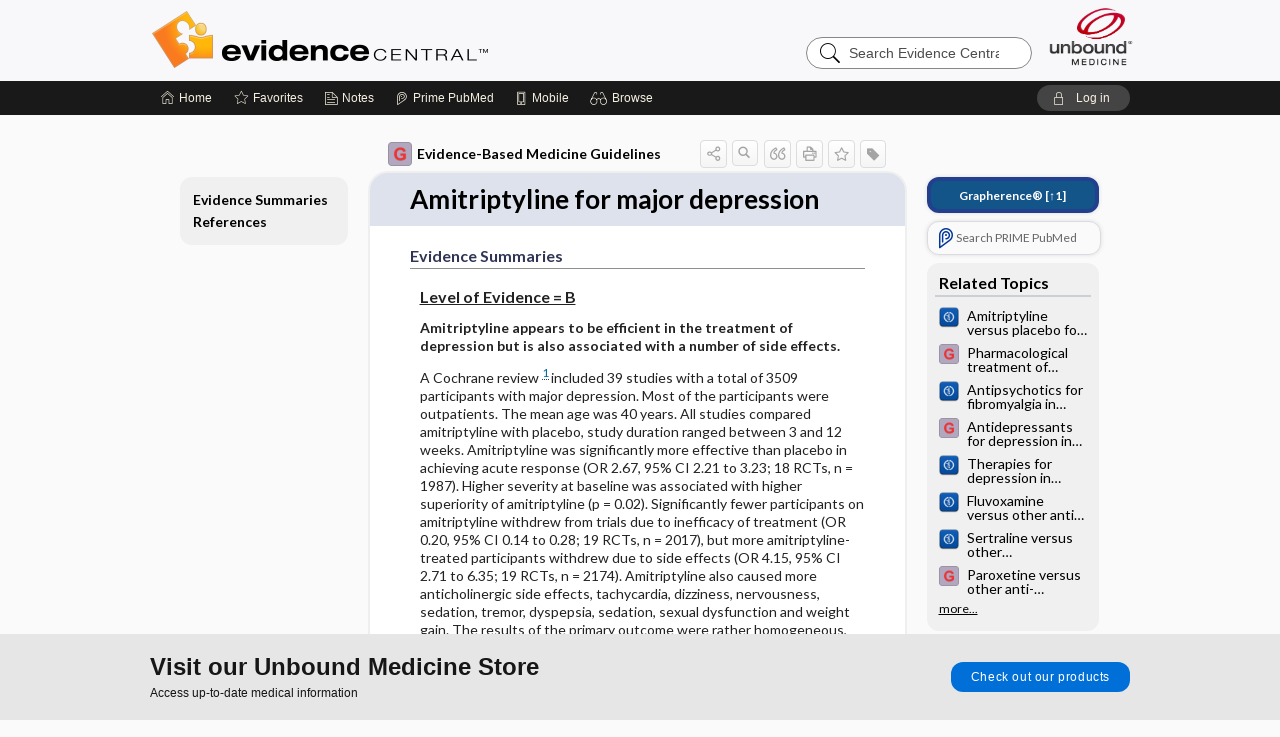

--- FILE ---
content_type: text/html; charset=UTF-8
request_url: https://evidence.unboundmedicine.com/evidence/view/EBMG/457713/all/_________Amitriptyline_for_major_depression______
body_size: 8248
content:
<!DOCTYPE HTML><html lang="en"><head><meta http-equiv="Content-Type" content="text/html; charset=UTF-8"><title>         Amitriptyline for major depression       | Evidence-Based Medicine Guidelines</title><meta charset="utf-8"><meta name="viewport" content="width=device-width, initial-scale=1.0"><meta name="apple-itunes-app" content="app-id=341128190, affiliate-data=pt=10583&amp;ct=evidence"><base href="https://evidence.unboundmedicine.com/evidence/"><script>const generateRandomString = (length) => [...Array(length)].map(() => 'ABCDEFGHIJKLMNOPQRSTUVWXYZabcdefghijklmnopqrstuvwxyz0123456789'[Math.floor(Math.random() * 62)]).join('');window.unbound_version=("25.11.13_05" == "[BUILD]") ? generateRandomString(8) : "25.11.13_05"</script><link rel="manifest" href="https://evidence.unboundmedicine.com/evidence/pramanifest"><meta name="google-site-verification" content=""><link rel="icon" type="image/png" href="https://evidence.unboundmedicine.com/evidence/repview?type=598-1010&amp;name=11_1238002_Standard"><link rel="apple-touch-icon" href="https://evidence.unboundmedicine.com/evidence/repview?type=598-1010&amp;name=11_1238002_Standard"><meta name="description" content="         Amitriptyline for major depression       answers are found in the Evidence-Based Medicine Guidelines powered by Unbound Medicine. Available for iPhone, iPad, Android, and Web."><meta property="og:title" content="         Amitriptyline for major depression       | Evidence-Based Medicine Guidelines"><meta property="og:url" content="https://evidence.unboundmedicine.com/evidence/view/EBMG/457713/all/_________Amitriptyline_for_major_depression______?refer=true"><meta property="og:image" content="https://evidence.unboundmedicine.com/evidence/cati/i72/450.png?v=450"><meta property="og:description" content="         Amitriptyline for major depression       was found in Evidence Central, trusted medicine information."><link rel="stylesheet" type="text/css" href="./css/s_screen.css?v=25.11.13_05"><link rel="stylesheet" type="text/css" href="./css/commonCss.css?v=25.11.13_05"><link id="category-css" rel="stylesheet" type="text/css" href="https://evidence.unboundmedicine.com/evidence/catcss/450/450/css"><link href="https://fonts.googleapis.com/css?family=Lato:300,400,700,900" rel="stylesheet" type="text/css"><script language="JavaScript" src="./js/runFirst.js?v=25.11.13_05" type="text/javascript"></script><script language="JavaScript" src="./js/jquery-3.5.1.min.js" type="text/javascript"></script><script language="JavaScript" defer="true" src="./js/jquery-ui-1.13.2.min.js" type="text/javascript"></script><script language="JavaScript" src="./js/jquery.cookie.js" type="text/javascript"></script><script language="JavaScript" defer="true" src="./js/bundle/runtime.js?v=25.11.13_05" type="text/javascript"></script><script language="JavaScript" defer="true" src="./js/bundle/ubLib.js?v=25.11.13_05" type="text/javascript"></script><script language="JavaScript" src="./js/androidinstallprompt.js?v=25.11.13_05" type="text/javascript"></script><script language="JavaScript" src="./repview?type=450-450&amp;name=bundle" type="text/javascript"></script><script language="JavaScript" src="./js/jquery.cookie.js" type="text/javascript"></script><script language="JavaScript" src="./js/bundle/QA.js?v=2" type="text/javascript"></script></head><body data-authcat="anonymous" data-open="" abstyle="light" root-web-url="https://www.unboundmedicine.com" data-cmd="view" abc-welcome-style="btest" data-attempted="" class=" newFonts"><header><div id="android-native-install-prompt" appname="evidence"><div style="display:none;" data-gtm="appbanner-playstore-install" id="android-installed-gtm-button"></div><div style="display:none;" data-gtm="appbanner-playstore-cancel" id="android-cancel-gtm-button"></div><div style="display:none;" data-gtm="appbanner-playstore-show" id="android-show-gtm-button"></div><div id="close-android-native-install-prompt" role="button" aria-label="close install banner" data-gtm="appbanner-playstore-X"><img alt="close android install prompt" src=".//images/closex.png"></div><div data-gtm="appbanner-playstore-click" id="android-native-install-prompt-activate"><img style="max-height:100%;" src="https://evidence.unboundmedicine.com/evidence/repview?type=598-1010&amp;name=9_1238002_Standard" alt="Device Showcase"><div style="font-size:18px;color:#000;padding: 0 10px;">Download the app!</div><div style="font-size:18px;color:#226ece;margin-left:auto;">INSTALL</div></div></div><script type="text/javascript">checkBanners();</script><div id="header"><div class="skipnav"><a href="./view/EBMG/457713/all/Amitriptyline_for_major_depression#document-navigation">Skip to main content navigation</a><a href="./view/EBMG/457713/all/Amitriptyline_for_major_depression#document-body">Skip to main content</a></div><div role="banner" id="banner"><a aria-label="Unbound Medicine" href="https://www.unboundmedicine.com" class="ub-home"></a><form action="https://evidence.unboundmedicine.com/evidence//search" method="GET" name="searchform" id="banner-search"><input type="hidden" name="st" value="OSS"><div class="banner-search-input-wrapper"><label for="banner-search-field" class="visuallyhidden">Search Evidence Central</label><input type="text" id="banner-search-field" class="search" autocomplete="off" name="q" value="" placeholder="Search Evidence Central"><input value="" type="submit"></div></form><a href="https://evidence.unboundmedicine.com/evidence" class="app-home" style="background-image: url(&#34;https://evidence.unboundmedicine.com/evidence/repview?type=598-1010&amp;name=3_1238002_Standard&#34;);">Evidence Central</a></div></div><div id="subheader"><div id="message-box"></div><nav aria-label="main" id="navigation" role="navigation" class="agentflow-chat-accessible" color_template="evidence"><div class="burgerButton"><span class="burger"></span></div><ul id="navlist"><li id="home-link" title="Home"><a aria-label="Home" href="https://evidence.unboundmedicine.com/evidence/"><span class="text fullScrOnly">Home</span></a></li><li id="fav-link" title="Favorites"><a class="favorites-link" id="favorites-link" href="https://evidence.unboundmedicine.com/evidence/favorites"><span class="text">Favorites</span></a></li><li id="notes-link" title="Notes"><a class="notes-link" href="https://evidence.unboundmedicine.com/evidence/notes"><span class="text">Notes</span></a></li><li id="prime-link" title="Prime PubMed" class=""><a aria-label="Prime" href="https://evidence.unboundmedicine.com/evidence/prime"><span class="text">Prime<span class="fullScrOnly"> PubMed</span></span></a></li><li id="mobile-link" title="Mobile"><a href="https://evidence.unboundmedicine.com/evidence/mobile" data-ckey=""><span class="text">Mobile</span></a></li><li id="browse-list" title="Browse"><a role="button" aria-label="Browse" tabindex="0" id="browse-link"><span class="text fullScrOnly">Browse</span></a></li></ul><div id="greeting"><span id="greeting-text"><span class="text"><span class="textContents"></span><span class="textRepeat"></span></span></span><span class="gradientOverlay"></span><a role="button" tabindex="0" id="logout" rel="nofollow" title="Log In" data-gtm="login-launch" class="quick-login"><span>Log in</span></a></div></nav></div></header><main role="main" id="page" class="group"><div id="browse-list-drop"></div><div id="content" class="unloaded"><div id="stickyHide" style="display: none;"></div><article aria-label="document" id="document-body" class="centercolumn"><span id="document-info" data-catcode="450" data-code="457713" data-type="FTD" data-proj_version="450"></span><div id="cat-title-box"><div id="document-category"><a href="./index/EBMG/Topics/A"><img alt="Evidence-Based Medicine Guidelines" src="./cati/i108/450.png?v=450">Evidence-Based Medicine Guidelines</a></div><div class="action-manager "><a id="share" data-gtm="record-icon-share" role="button" tabindex="0" aria-label="Sharing Options" aria-expanded="false" aria-controls="sharing-options" title="Share"></a><div role="region" aria-hidden="true" id="sharing-options"><ul class="share"><li><a id="share-email" data-gtm="record-icon-share-email" aria-label="Share via E-Mail" data-subject="I%20thought%20you%20would%20find%20this%20interesting" data-term="%20%20%20%20%20%20%20%20%20Amitriptyline%20for%20major%20depression%20%20%20%20%20%20" data-myurl="https://evidence.unboundmedicine.com/evidence/view/EBMG/457713/all/_________Amitriptyline_for_major_depression______%3Frefer=true" href="mailto:?body=I%20thought%20you%20would%20find%20this%20interesting%3A%20%0D%0A%0D%0A%20%20%20%20%20%20%20%20%20Amitriptyline%20for%20major%20depression%20%20%20%20%20%20%20-%20https://evidence.unboundmedicine.com/evidence/view/EBMG/457713/all/_________Amitriptyline_for_major_depression______%3Frefer=true&amp;subject=I%20thought%20you%20would%20find%20this%20interesting"></a></li><li><a id="share-fb" rel="nofollow" data-gtm="record-icon-share-fb" aria-label="Share on Facebook" href="https://www.facebook.com/sharer.php?u=https://evidence.unboundmedicine.com/evidence/view/EBMG/457713/all/_________Amitriptyline_for_major_depression______%3Frefer=true" target="sharing"></a></li></ul></div><a id="action-search" data-gtm="record-icon-search" role="button" tabindex="0" aria-label="Search Content" aria-expanded="false" aria-controls="sharing-options" title="Search Evidence-Based Medicine Guidelines"></a><div class="tooltip"><img src=".//images/tooltip-triangle.png" alt=""><p></p></div><a id="cite" data-gtm="record-icon-cite" role="button" tabindex="0" rel="nofollow" title="Create Citation"></a><a id="print" data-gtm="record-icon-print" role="button" aria-label="Print" href="https://evidence.unboundmedicine.com/evidence/pview/EBMG/457713/all/%20%20%20%20%20%20%20%20%20Amitriptyline%20for%20major%20depression%20%20%20%20%20%20" title="Print PDF" rel="nofollow"></a><span id="favorite-status" data-gtm="record-icon-fav" data-favid="FTD-450-457713" role="button" tabindex="0" aria-label="Favorite Star" title="Favorite" data-catcode="450" data-code="457713" data-page="all" data-toc="0" data-type="FTD" aria-pressed="false"></span><a id="taglist" data-gtm="record-icon-tag" role="button" tabindex="0" class="tagged" title="Tag Record"></a><div class="tagging-box contentview-tagging-box" role="dialog" aria-label="Tag this record"><div class="tagging-box-inner"><h1>Tags</h1><input aria-labelledby="tag-document-label" type="text" id="tag-list" data-id=""><p id="tag-document-label">Type your tag names separated by a space and hit enter</p><div class="existing-tag-list"></div></div></div><div id="cat-search-popup" class="hidden-search"><div id="category-search" class=""><form action="./search" method="GET" name="searchform" id="search-category"><input type="hidden" name="st" value="OSS"><input type="hidden" name="catcode" value="450"><div class="category-search-input-wrapper"><input value="" type="submit"><label for="category-search-field" class="visuallyhidden">Search Evidence-Based Medicine Guidelines</label><input type="text" id="category-search-field" class="search ui-autocomplete-input" autocomplete="off" name="q" value="" data-catcode="450" placeholder="Search EBMG"></div></form></div><div id="action-search-close">＋</div></div></div></div><div class="doc-title-box"><div class="inner-box"><h1 id="document-title">         Amitriptyline for major depression      </h1></div></div><div class="document-content  "><div class="author"></div><a name="page0" class="section-anchor" aria-hidden="true"><h2 class="section-title"><span class=" div">            Evidence Summaries         </span></h2></a><a name="0" class="section-anchor" aria-hidden="true"><h2 class="section-title"><span class=" div">            Evidence Summaries         </span></h2></a><section class="section" data-bodysectionnum="0"><h2 class="section-title"><div>            Evidence Summaries         </div></h2>                                                         <div>               <div class="evddef" evd="B">Level of Evidence = B</div>            </div>            <div>               <b>Amitriptyline appears to be efficient in the treatment of depression but is also associated with a number of side effects.</b>            </div>            <div>               <p>A Cochrane review   <sup>                     <a class="doclink" href="./view/EBMG/457713/all/Amitriptyline_for_major_depression#R1">1</a>                  </sup> included 39 studies with a total of 3509 participants with major depression. Most of the participants were outpatients. The mean age was 40 years. All studies compared amitriptyline with placebo, study duration ranged between 3 and 12 weeks. Amitriptyline was significantly more effective than placebo in achieving acute response (OR 2.67, 95% CI 2.21 to 3.23; 18 RCTs, n = 1987). Higher severity at baseline was associated with higher superiority of amitriptyline (p = 0.02). Significantly fewer participants on amitriptyline withdrew from trials due to inefficacy of treatment (OR 0.20, 95% CI 0.14 to 0.28; 19 RCTs, n = 2017), but more amitriptyline-treated participants withdrew due to side effects (OR 4.15, 95% CI 2.71 to 6.35; 19 RCTs, n = 2174). Amitriptyline also caused more anticholinergic side effects, tachycardia, dizziness, nervousness, sedation, tremor, dyspepsia, sedation, sexual dysfunction and weight gain. The results of the primary outcome were rather homogeneous, reflecting comparability of the trials. </p>            </div>            <div>               <p>                  <i>Comment:</i> The quality of the evidence is downgraded by study quality (inadequate allocation concealment, short follow-up time). </p>            </div>               </section><a name="page1" class="section-anchor" aria-hidden="true"><h2 class="section-title"><span class=" div">            References         </span></h2></a><a name="1" class="section-anchor" aria-hidden="true"><h2 class="section-title"><span class=" div">            References         </span></h2></a><section class="section" data-bodysectionnum="1"><h2 class="section-title"><div>            References         </div></h2>                              <div class="references">               <div id="R1">                  <b>1</b>. Leucht C, Huhn M, Leucht S. Amitriptyline versus placebo for major depressive disorder. Cochrane Database Syst Rev 2012;12():CD009138. &nbsp;<a class="doclink" href="./citation/23235671/full_citation">[PMID:23235671]</a>               </div>            </div>            <div>Copyright © 2025 Duodecim Medical Publications Limited.</div>               </section><div id="screenBackdrop"><div id="citationMan" role="dialog" aria-label="Citation Tool"><div class="citationFormats"><h3>Citation</h3><div class="citationFormat active" format="mla"><span class="citation" title="MLA format citation">"Amitriptyline for Major Depression." <i>Evidence-Based Medicine Guidelines</i>, John Wiley &amp; Sons, 2025. <i>Evidence Central</i>, evidence.unboundmedicine.com/evidence/view/EBMG/457713/all/_________Amitriptyline_for_major_depression______. </span></div><div class="citationFormat " format="ama"><span class="citation" title="AMA format citation">Amitriptyline for major depression. <i>Evidence-Based Medicine Guidelines</i>. John Wiley &amp; Sons; 2025. https://evidence.unboundmedicine.com/evidence/view/EBMG/457713/all/_________Amitriptyline_for_major_depression______. Accessed November 20, 2025.</span></div><div class="citationFormat " format="apa"><span class="citation" title="APA format citation">Amitriptyline for major depression. (2025). In <i>Evidence-Based Medicine Guidelines</i>. John Wiley &amp; Sons. https://evidence.unboundmedicine.com/evidence/view/EBMG/457713/all/_________Amitriptyline_for_major_depression______</span></div><div class="citationFormat " format="vancouver"><span class="citation" title="VANCOUVER format citation">Amitriptyline for Major Depression [Internet]. In: <i>Evidence-Based Medicine Guidelines</i>. John Wiley &amp; Sons; 2025. [cited 2025 November 20]. Available from: https://evidence.unboundmedicine.com/evidence/view/EBMG/457713/all/_________Amitriptyline_for_major_depression______.</span></div></div><div id="citationToolbar"><div class="notes"><span class="note ama">* Article titles in AMA citation format should be in sentence-case</span></div><button class="copy" title="Copy to clipboard">Copy</button><button class="download" title="Download .ris file">Download</button><select id="citationSelect" def="mla"><option selected="true" format="mla">MLA</option><option format="ama">AMA</option><option format="apa">APA</option><option format="vancouver">VANCOUVER</option></select></div><div id="risFile">TY  -  ELEC
T1  -           Amitriptyline for major depression      
ID  -  457713

BT  -  Evidence-Based Medicine Guidelines
UR  -  https://evidence.unboundmedicine.com/evidence/view/EBMG/457713/all/_________Amitriptyline_for_major_depression______
PB  -  John Wiley &amp; Sons
DB  -  Evidence Central
DP  -  Unbound Medicine
ER  -  
</div></div></div><div id="inlinePview"><div class="pviewContent"></div></div></div></article><div id="try-now-dialog" class="try-now-dialog" style="display:none;"><div class="try-now-close" icon-name="close" data-icon=""></div><div class="try-now-title">Try the app for free!</div><p><strong>1. Download</strong> the Evidence Central app by <span class="red">Unbound Medicine</span></p><p style="margin-top:10px">2. Select <strong>Try/Buy</strong> and follow instructions to begin your free 30-day trial</p><span class="small">You can cancel anytime within the 30-day trial, or continue using Evidence Central to begin a 1-year subscription ($39.95)</span><div class="stores" style=""><div class="store-item"><a href="https://itunes.apple.com/us/app/id341128190?mt=8&amp;pt=10583&amp;ct=PricingGrid%testid%" class="appleStore" target="app_store"><span class="apple-icon"></span><img alt="Appstore" data-gtm="try-now-appstore" class="storeLink" src="./images/ios-appstore-badge.png"></a></div><div class="store-item"><a href="https://play.google.com/store/apps/details?id=com.unbound.android.ubevl" class="googleStore" target="gplay_store"><span class="android-icon"></span><img alt="Google Play" data-gtm="try-now-playstore" class="storeLink" src="./images/google-play-badge.png"></a></div></div></div><aside id="document-sidebar" class="sidebarScroll"><div class="inner-wrapper"><div class="grapherence" style="border: 4px solid #22408d; background: #135489;"><a href="./grapherence/d457713"><span>Grapherence®</span> [↑1]</a></div><div class="rnbu"><a id="prime-search-link" rel="nofollow" class="primeLogo search med-link" href="https://unboundmedicine.com/prime?st=M&amp;keywords=Amitriptyline for major depression"><span class="link-text">Search PRIME PubMed</span></a></div><div id="related-content" class="sidebox"><div class="sidebox-title"><h2>Related Topics</h2></div><div class="inner-box"><div class="sidebox-list"><div class="sidebox-list-item"><a data-gtm="relatedtopic-click" title="Cochrane Abstracts - Amitriptyline versus placebo for major depressive disorder: Cochrane systematic review" href="./view/Cochrane/431326/all/Amitriptyline_versus_placebo_for_major_depressive_disorder:_Cochrane_systematic_review"><span class="sblink-img"><img alt="Cochrane Abstracts icon" src="./cati/i108/449.png?v=171"></span><span class="sblink-text">Amitriptyline versus placebo for major depressive disorder: Cochrane systematic review</span></a></div><div class="sidebox-list-item"><a data-gtm="relatedtopic-click" title="Evidence-Based Medicine Guidelines -          Pharmacological treatment of depression      " href="./view/EBMG/451127/all/_________Pharmacological_treatment_of_depression______"><span class="sblink-img"><img alt="Evidence-Based Medicine Guidelines icon" src="./cati/i108/450.png?v=450"></span><span class="sblink-text">         Pharmacological treatment of depression      </span></a></div><div class="sidebox-list-item"><a data-gtm="relatedtopic-click" title="Cochrane Abstracts - Antipsychotics for fibromyalgia in adults" href="./view/Cochrane/437149/all/Antipsychotics_for_fibromyalgia_in_adults"><span class="sblink-img"><img alt="Cochrane Abstracts icon" src="./cati/i108/449.png?v=171"></span><span class="sblink-text">Antipsychotics for fibromyalgia in adults</span></a></div><div class="sidebox-list-item"><a data-gtm="relatedtopic-click" title="Evidence-Based Medicine Guidelines -          Antidepressants for depression in Parkinson's disease      " href="./view/EBMG/450421/all/_________Antidepressants_for_depression_in_Parkinson's_disease______"><span class="sblink-img"><img alt="Evidence-Based Medicine Guidelines icon" src="./cati/i108/450.png?v=450"></span><span class="sblink-text">         Antidepressants for depression in Parkinson's disease      </span></a></div><div class="sidebox-list-item"><a data-gtm="relatedtopic-click" title="Cochrane Abstracts - Therapies for depression in Parkinson's disease" href="./view/Cochrane/432564/all/Therapies_for_depression_in_Parkinson's_disease"><span class="sblink-img"><img alt="Cochrane Abstracts icon" src="./cati/i108/449.png?v=171"></span><span class="sblink-text">Therapies for depression in Parkinson's disease</span></a></div><div class="sidebox-list-item"><a data-gtm="relatedtopic-click" title="Cochrane Abstracts - Fluvoxamine versus other anti‐depressive agents for depression" href="./view/Cochrane/432417/all/Fluvoxamine_versus_other_anti%E2%80%90depressive_agents_for_depression"><span class="sblink-img"><img alt="Cochrane Abstracts icon" src="./cati/i108/449.png?v=171"></span><span class="sblink-text">Fluvoxamine versus other anti‐depressive agents for depression</span></a></div><div class="sidebox-list-item"><a data-gtm="relatedtopic-click" title="Cochrane Abstracts - Sertraline versus other antidepressive agents for depression" href="./view/Cochrane/436346/all/Sertraline_versus_other_antidepressive_agents_for_depression"><span class="sblink-img"><img alt="Cochrane Abstracts icon" src="./cati/i108/449.png?v=171"></span><span class="sblink-text">Sertraline versus other antidepressive agents for depression</span></a></div><div class="sidebox-list-item"><a data-gtm="relatedtopic-click" title="Evidence-Based Medicine Guidelines -          Paroxetine versus other anti-depressive agents for depression       " href="./view/EBMG/458238/all/_________Paroxetine_versus_other_anti_depressive_agents_for_depression_______"><span class="sblink-img"><img alt="Evidence-Based Medicine Guidelines icon" src="./cati/i108/450.png?v=450"></span><span class="sblink-text">         Paroxetine versus other anti-depressive agents for depression       </span></a></div></div></div><div class="bottom"><a rel="nofollow" id="more-related" href="./search?q=         Amitriptyline for major depression      ">more...</a></div></div></div></aside><nav aria-label="document" id="document-navigation" class="sidebarScroll "><div class="grapherence" style="border: 4px solid #22408d; background: #135489;"><a href="./grapherence/d457713"><span>Grapherence®</span> [↑1]</a></div><div class="inner-wrapper"><div id="doc-nav-inner" class="fulldoc"><div class="doc-root-node nav-block parent firstload" id="current-node"><a href="./view/EBMG/457713/all/Amitriptyline_for_major_depression" rel="nofollow">         Amitriptyline for major depression      </a></div><div class="nav-block parent" anchor="0"><a href="./view/EBMG/457713/all/Amitriptyline_for_major_depression#0" rel="nofollow">            Evidence Summaries         </a></div><div class="nav-block parent" anchor="1"><a href="./view/EBMG/457713/all/Amitriptyline_for_major_depression#1" rel="nofollow">            References         </a></div></div><div class="nav-handle"></div><div class="vis_test"></div></div></nav></div></main><div id="expired-dialog" class="expired-dialog" style="display:none;"><div class="expired-close" icon-name="close" data-icon=""></div><div class="expired-title">Your free 1 year of online access expired <span id="exp-dialog-date">&nbsp;</span>.</div><p style="margin-bottom:20px">Want to regain access to Evidence Central?</p><p style="margin-top:10px"><button onclick="ubLib.webappModule.hideDialog('expired');ubLib.webappModule.showDialog('expiration-renew');" class="blue-button">Renew my subscription</button></p><p style="margin-top:10px"><button onclick="ubLib.webappModule.hideDialog('expired');" class="white-button">Not now - I'd like more time to decide</button></p></div><div id="loginPopupHolder"><div id="loginPopup"><div class="close" data-gtm="login-X" role="button" tabindex="0"></div><div class="loginTitle"><h2><span class="text">Log in to </span><span class="appName">Evidence Central</span></h2></div><div class="login-alert"></div><div id="forgotpassword"><div class="learnmoreBlock toggleableContainer expanded"><form action="https://evidence.unboundmedicine.com/lookupjson" id="form1" method="post" name="form1"><input name="subcmd" type="hidden" value="preset"><input name="ns" type="hidden" value="ubevd"><input name="authentProduct" type="hidden" value="evdcentral"><label for="username"><h2 class="toggle"><span>Forgot Your Password?</span></h2><span class="text toggleable">Enter your username below and we'll send you an email explaining how to change your password.</span></label><div class="inputs toggleable"><input autocapitalize="off" autocorrect="off" id="username" name="username" size="30" type="text" placeholder="Username" required="true"><span class="text">Note: Your username may be different from the email address used to register your account.</span><div id="recaptcha-form1" class="recaptcha-container"></div><input class="request button-css_grey" type="submit" value="Request password reset"></div></form></div><div class="learnmoreBlock toggleableContainer"><form action="https://evidence.unboundmedicine.com/lookupjson" id="form2" method="post" name="form2"><input name="subcmd" type="hidden" value="lu"><input name="ns" type="hidden" value="ubevd"><input name="authentProduct" type="hidden" value="evdcentral"><label for="fu_email"><h2 class="toggle"><span>Forgot Your Username?</span></h2><span class="text toggleable hide">Enter your email below and we'll resend your username to you.</span></label><div class="inputs toggleable hide"><input autocapitalize="off" autocorrect="off" id="fu_email" name="email" size="30" type="email" placeholder="emailaddress@email.com" required="true" pattern=".+@.+" title="emailaddress@email.com"><div id="recaptcha-form2" class="recaptcha-container"></div><input class="request button-css_grey" type="submit" value="Request username"></div></form></div><div class="learnmoreBlock"><h2>Contact Support</h2><div class="text">If you need further assistance, please contact Support.</div><ul class="supportLinks"><li id="web"><span class="icon"></span><a href="https://www.unboundmedicine.com/support">unboundmedicine.com/support</a></li><li id="ub_email"><span class="icon"></span><a href="mailto:support@unboundmedicine.com?subject= Support - ucentral">support@unboundmedicine.com</a></li><li id="phone"><span class="icon"></span><div class="phoneStuff"><span class="phoneNum">610-627-9090</span><span class="phoneTime">(Monday - Friday, 9 AM - 5 PM EST.)</span></div></li></ul></div><div id="fpSentMsg"><div class="img"><span class="text"></span></div><div class="pass-msg"><span class="text">Password reset sent</span></div><div class="uname-msg"><span class="text">Username sent</span></div></div></div><div class="login-box"><form action="./home" id="popup-login" method="post"><div class="inputs"><input type="hidden" name="login" value="true"><div class="txt-inputs" style="order:1"><input type="text" name="username" id="popup-username" aria-label="Username (required)" placeholder="Username" autocorrect="off" autocapitalize="off" required="true" aria-required="true"><div class="password-holder"><input type="password" name="password" id="popup-password" value="" aria-label="Password (required)" placeholder="Password" autocomplete="off" autocorrect="off" autocapitalize="off" required="true" aria-required="true"><span class="show-passwd" title="Show password"></span></div></div><div class="checkboxes" style="order:2"><input aria-labelledby="popup-remember-label" type="checkbox" id="popup-remember" name="remember" value="true" class="responsiveCheckbox" data-gtm="login-remember-me"><label id="popup-remember-label" for="popup-remember">Remember Me</label></div><div class="buttons" style="order:3"><input type="submit" id="popup-login-button" value="Log in" data-gtm="login-submit" class="button"></div><div class="fp-links"><span tabindex="0" id="popup-forgot-password" data-gtm="login-forgot">Forgot your username or password?</span></div></div></form></div><div class="login-footer"><div class="holder"><div class="image"><img src="https://evidence.unboundmedicine.com/evidence/repview?type=598-1010&amp;name=12_1238002_Standard" type="598-1010" name="12_1238002_Standard" alt="Purchase Evidence Central"></div><div class="textStuff"><div class="topTxt"><span class="text">New to Evidence Central?</span></div><div class="bottomTxt"><a href="https://www.unboundmedicine.com/markred/products" data-gtm="login-purchase">Visit the Unbound Medicine store</a></div></div></div></div></div><div id="uCantDoDat"><div class="header"><span class="headImg"><img src="" alt=""></span><span class="headTxt"></span></div><div class="mainMsg"><span class="reqMsg">A Evidence Central subscription is required to </span><span class="reqActions"></span></div><div class="actions"><div class="action"><span class="text">Already have an account?</span><span class="logIn doIt quick-login" data-gtm="login-launch">Log In</span></div><div class="login-footer"><div class="holder"><div class="image"><img src="https://evidence.unboundmedicine.com/evidence/repview?type=598-1010&amp;name=12_1238002_Standard" type="598-1010" name="12_1238002_Standard" alt="Purchase Evidence Central"></div><div class="textStuff"><div class="topTxt"><span class="text">New to Evidence Central?</span></div><div class="bottomTxt"><a href="https://www.unboundmedicine.com/markred/products" data-gtm="login-purchase">Visit the Unbound Medicine store</a></div></div></div></div></div></div><div id="loginBackdrop" data-gtm="login-X"></div></div><div class="footerPopup" id="unlocked-popup"><div class="fpContent horizontal"><div class="left"><div class="bigmessage">Visit our Unbound Medicine Store</div><div class="smallmessage">Access up-to-date medical information</div></div><div class="right"><div class="buttons"><a webapp="evidence" data-gtm="unlocked-purchase-banner" href="https://www.unboundmedicine.com/markred/products" title="Subscribe Now" class="filled button " target="_blank">Check out our products</a></div></div></div></div><script type="text/javascript">checkFooterPopups();</script><footer role="contentinfo"><div id="footer-links"><a href="https://evidence.unboundmedicine.com/" id="corporate-logo"><img src="https://evidence.unboundmedicine.com/evidence/./images/unboundlogo.png" alt="Unbound Medicine logo"></a><div class="linkBlocks"><ul><li><a href="./" target="_top" id="footer-first">Home</a></li><li><a href="https://www.unboundmedicine.com/contact?svar=a%7cub&amp;svar=c%7cevidence">Contact Us</a></li></ul><ul><li><a href="javascript:ubLib.webappModule.oW('https://www.unboundmedicine.com/privacy','_blank',580,720,'yes');">Privacy / Disclaimer</a></li><li><a href="javascript:ubLib.webappModule.oW('https://www.unboundmedicine.com/terms_of_service','_blank',580,720,'yes');">Terms of Service</a></li></ul><ul><li><a role="button" tabindex="0" id="footer-last" rel="nofollow" class="quick-login">Log in</a></li></ul></div><p class="copyright">© 2000–2025 Unbound Medicine, Inc. All rights reserved</p><div id="connect"><h2>CONNECT WITH US</h2><p><a rel="noopener" data-icon="" id="facebook" href="https://www.facebook.com/unboundmedicineinc" target="_blank">facebook</a><a rel="noopener" data-icon="" id="instagram" href="https://www.instagram.com/unboundmedicine/" target="_blank">instagram</a><a rel="noopener" data-icon="" id="youtube" href="https://www.youtube.com/unboundmedicine" target="_blank">youtube</a><a rel="noopener" data-icon="" id="linkedin" href="https://www.linkedin.com/company/unbound-medicine" target="_blank">LinkedIn</a></p></div></div><span style="display:none;">25.11.13-25.11.13_05</span></footer><script type="text/javascript">window.addEventListener('DOMContentLoaded', function(event) {typeof gtag === 'function' && gtag('event', 'page_view',{page_title: '         Amitriptyline for major depression       | EBMG', 'page_location': window.removeSearchParams(['akey','ck']),content_id: '457713',cat_code: '450'});ubLib.dialogsModule.init();ubLib.loginModule.init();if(typeof ubLib.autocompleteModule.init === 'function'){ubLib.autocompleteModule.init();}ubLib.webappModule.init();ubLib.contentModule.initContent();ubLib.notesModule.init({enabled:false, glimpse:true});ubLib.catoutlineModule.init();});</script></body></html>

--- FILE ---
content_type: application/javascript
request_url: https://evidence.unboundmedicine.com/evidence/repview?type=450-450&name=bundle
body_size: 788
content:
!function(e){function t(n){if(i[n])return i[n].exports;var o=i[n]={i:n,l:!1,exports:{}};return e[n].call(o.exports,o,o.exports,t),o.l=!0,o.exports}var i={};t.m=e,t.c=i,t.i=function(e){return e},t.d=function(e,i,n){t.o(e,i)||Object.defineProperty(e,i,{configurable:!1,enumerable:!0,get:n})},t.n=function(e){var i=e&&e.__esModule?function(){return e.default}:function(){return e};return t.d(i,"a",i),i},t.o=function(e,t){return Object.prototype.hasOwnProperty.call(e,t)},t.p="",t(t.s=0)}([function(e,t,i){"use strict";!function(){function e(){function e(e,t){var i=$(".document-content:visible").length>0?$(".document-content:visible").get(0):$("body").get(0),n=[i.getBoundingClientRect().left,i.getBoundingClientRect().right],o=n[0],d=n[1],r=i.getBoundingClientRect().top,l=t.pageX+320>d?d-320:t.pageX;l<o&&(l=o);var a=e.height()+20,c=t.clientY+a<window.innerHeight,s=c?t.pageY+20:t.pageY-a;e.css("left",l),e.css("top",s<r?r:s)}var t={A:"<div class='evd-box'><div class='evd-title'> A: High Quality</div><div class='evd-def'><div>Further research is very unlikely to change our confidence in the estimate of effect</div><ul><li>Several high-quality studies with consistent results</li><li>In special cases: one large, high-quality multi-centre trial</li></ul></div></div>",B:"<div class='evd-box'><div class='evd-title'> B: Moderate Quality</div><div class='evd-def'><div>Further research is likely to have an important impact on our confidence in the estimate of effect and may change the estimate.</div><ul><li>One high-quality study</li><li>Several studies with some limitations</li></ul></div></div>",C:"<div class='evd-box'><div class='evd-title'> C: Low Quality</div><div class='evd-def'><div>Further research is very likely to have an important impact on our confidence in the estimate of effect and is likely to change the estimate.</div><ul><li>One or more studies with severe limitations</li></ul></div></div>",D:"<div class='evd-box'><div class='evd-title'> D: Very Low Quality</div><div class='evd-def'><div>Any estimate of effect is very uncertain.</div><ul><li>Expert opinion</li><li>No direct research evidence</li><li>One or more studies with very severe limitations</li></ul></div></div>"};$("div.evddef").on("click",function(i){if(i.target===i.currentTarget){i.stopPropagation();var n=$(this).attr("evd");$(".evd-box").remove();var o=$(t[n]);$("body").append(o),e(o,i)}}),$("body").on("click",function(){$(".evd-box").remove()}),document.querySelectorAll("div").forEach(function(e){return e.addEventListener("touchstart",function(){$(".evd-box").remove()},{passive:!0})})}"complete"===document.readyState||"loading"!==document.readyState?e():document.addEventListener("DOMContentLoaded",e)}()}]);